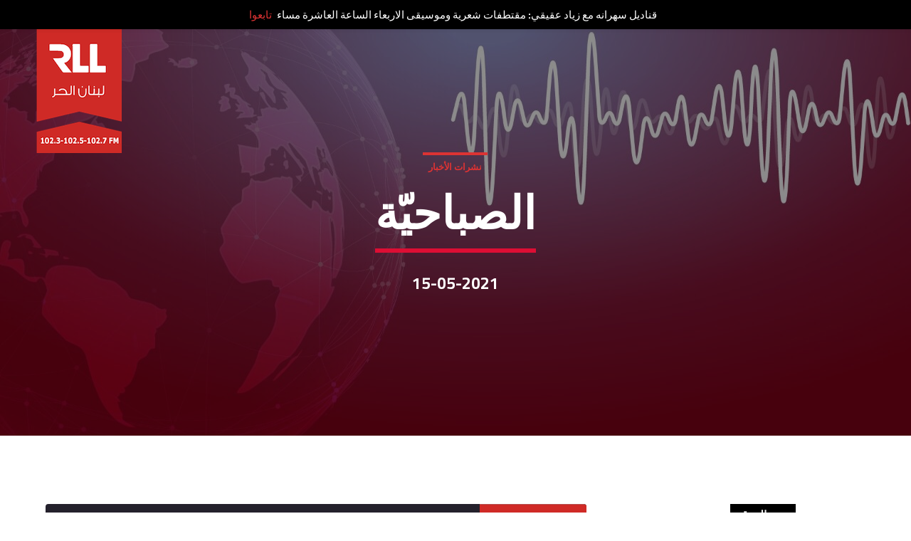

--- FILE ---
content_type: text/html; charset=utf-8
request_url: https://www.google.com/recaptcha/api2/aframe
body_size: 155
content:
<!DOCTYPE HTML><html><head><meta http-equiv="content-type" content="text/html; charset=UTF-8"></head><body><script nonce="BHyB451_tJWVJ-MDl5K2UQ">/** Anti-fraud and anti-abuse applications only. See google.com/recaptcha */ try{var clients={'sodar':'https://pagead2.googlesyndication.com/pagead/sodar?'};window.addEventListener("message",function(a){try{if(a.source===window.parent){var b=JSON.parse(a.data);var c=clients[b['id']];if(c){var d=document.createElement('img');d.src=c+b['params']+'&rc='+(localStorage.getItem("rc::a")?sessionStorage.getItem("rc::b"):"");window.document.body.appendChild(d);sessionStorage.setItem("rc::e",parseInt(sessionStorage.getItem("rc::e")||0)+1);localStorage.setItem("rc::h",'1769032580942');}}}catch(b){}});window.parent.postMessage("_grecaptcha_ready", "*");}catch(b){}</script></body></html>